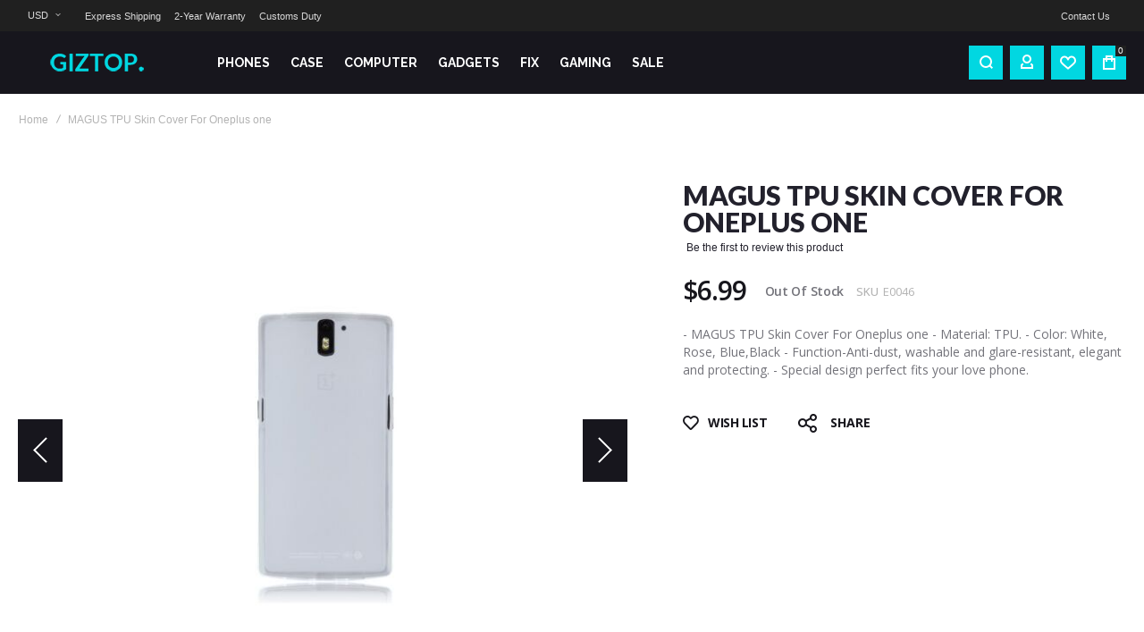

--- FILE ---
content_type: text/html; charset=UTF-8
request_url: https://www.giztop.com/magus-tpu-skin-cover-for-oneplus-one.html
body_size: 19718
content:
<!doctype html>
<html lang="en">
    <head prefix="og: http://ogp.me/ns# fb: http://ogp.me/ns/fb# product: http://ogp.me/ns/product#">
        
        <meta charset="utf-8"/>
<meta name="title" content="MAGUS TPU Skin Cover For Oneplus one"/>
<meta name="description" content="MAGUS TPU Skin Cover For Oneplus one, which features a hard plastic shell to protect your device. The front cover folds back to allow easy access to phone&#039;s screen."/>
<meta name="keywords" content="MAGUS TPU Skin Cover For Oneplus one,  Protective Case,  Easy Cover with stand"/>
<meta name="robots" content="INDEX,FOLLOW"/>
<meta name="viewport" content="width=device-width, initial-scale=1"/>
<meta name="format-detection" content="telephone=no"/>
<title>MAGUS TPU Skin Cover For Oneplus one</title>
<link  rel="stylesheet" type="text/css"  media="all" href="https://www.giztop.com/static/version1745259694/_cache/merged/b5d4c54e97f8a22bba3f5e47e881d6ee.min.css" />
<link  rel="stylesheet" type="text/css"  media="screen and (min-width: 768px)" href="https://www.giztop.com/static/version1745259694/frontend/Olegnax/athlete2/en_US/css/styles-l.min.css" />
<link  rel="stylesheet" type="text/css"  media="print" href="https://www.giztop.com/static/version1745259694/frontend/Olegnax/athlete2/en_US/css/print.min.css" />
<link  rel="icon" type="image/x-icon" href="https://www.giztop.com/static/version1745259694/frontend/Olegnax/athlete2/en_US/Magento_Theme/favicon.ico" />
<link  rel="shortcut icon" type="image/x-icon" href="https://www.giztop.com/static/version1745259694/frontend/Olegnax/athlete2/en_US/Magento_Theme/favicon.ico" />

        	<link rel="stylesheet" type="text/css" media="all" href="//fonts.googleapis.com/css?family=Open+Sans%3A300%2C300italic%2C500%2C500italic%2C600%2C600italic%2C700%2C700italic%2C800%2Cregular%7CRaleway%3A300%2C300italic%2C500%2C500italic%2C600%2C600italic%2C700%2C700italic%2C800%2Cregular%7CLato%3A100%2C100italic%2C200%2C200italic%2C300%2C300italic%2C500%2C500italic%2C600%2C600italic%2C700%2C700italic%2C800%2C800italic%2C900%2C900italic%2Citalic%2Cregular%7CRoboto%3Aregular&display=fallback"/>
	<link rel="stylesheet" type="text/css" media="all"
		  href="https://www.giztop.com/media/athlete2/dymanic/settings_default.css"/>
        

    <!-- Google tag (gtag.js) -->  
<meta property="og:type" content="product" />
<meta property="og:title"
      content="MAGUS TPU Skin Cover For Oneplus one" />
<meta property="og:image"
      content="https://www.giztop.com/media/catalog/product/cache/1164a4229eac0fb51d00c56f5af92b77/e/0/e0046.jpg" />
<meta property="og:description"
      content="- MAGUS TPU Skin Cover For Oneplus one
- Material: TPU.
- Color:  White, Rose, Blue,Black
- Function-Anti-dust, washable and glare-resistant, elegant and protecting.
- Special design perfect fits your love phone." />
<meta property="og:url" content="https://www.giztop.com/magus-tpu-skin-cover-for-oneplus-one.html" />
    <meta property="product:price:amount" content="6.99"/>
    <meta property="product:price:currency"
      content="USD"/>
    </head>
    <body data-container="body"
          data-mage-init='{"loaderAjax": {}, "loader": { "icon": "https://www.giztop.com/static/version1745259694/frontend/Olegnax/athlete2/en_US/images/loader-2.gif"}}'
        class="menu--align-left menu--style-long-top minicart--style-modern mobile-header--layout-1 footer--layout-2 header--layout-2 contacts-fullwidth minicart-btn--minimal sticky-simple inputs-style--underlined quickview-mobile--hide catalog-product-view product-magus-tpu-skin-cover-for-oneplus-one page-layout-1column" itemtype="http://schema.org/Product" itemscope="itemscope">
        <!-- Google Tag Manager (noscript) -->
<noscript><iframe src="https://www.googletagmanager.com/ns.html?id=G-MYVQQ2GZG3"
height="0" width="0" style="display:none;visibility:hidden"></iframe></noscript>
<!-- End Google Tag Manager (noscript) -->


    <noscript>
        <div class="message global noscript">
            <div class="content">
                <p>
                    <strong>JavaScript seems to be disabled in your browser.</strong>
                    <span>For the best experience on our site, be sure to turn on Javascript in your browser.</span>
                </p>
            </div>
        </div>
    </noscript>




<div class="page-wrapper"><div class="page-header header--layout-2&#x20;header__menu--position-1" data-role="OXsticky" data-mage-init='{"OXsticky":{}}'>
	<div class="sticky-wrapper">
	<div class="container">
		<div class="row">
				<div class="col header__content-wrapper">
											<div class="top-bar flex-row">
							<div class="flex-left">
							<div class="switcher currency switcher-currency switcher-hover ox-move-item ox-move-item-store.settings" id="switcher-currency">
    <strong class="label switcher-label"><span>Currency</span></strong>
    <div class="actions dropdown options switcher-options">
        <div class="action toggle switcher-trigger"
             id="switcher-currency-trigger"
             data-mage-init='{"dropdown":{}}'
             data-toggle="dropdown"
             data-trigger-keypress-button="true">
            <strong class="language-USD">
                <span>USD</span>
            </strong>
        </div>
        <ul class="dropdown switcher-dropdown" data-target="dropdown">
                                                <li class="currency-AUD switcher-option">
                        <a href="#" data-post='{"action":"https:\/\/www.giztop.com\/directory\/currency\/switch\/","data":{"currency":"AUD","uenc":"aHR0cHM6Ly93d3cuZ2l6dG9wLmNvbS9tYWd1cy10cHUtc2tpbi1jb3Zlci1mb3Itb25lcGx1cy1vbmUuaHRtbA,,"}}'>AUD - Australian Dollar</a>
                    </li>
                                                                <li class="currency-GBP switcher-option">
                        <a href="#" data-post='{"action":"https:\/\/www.giztop.com\/directory\/currency\/switch\/","data":{"currency":"GBP","uenc":"aHR0cHM6Ly93d3cuZ2l6dG9wLmNvbS9tYWd1cy10cHUtc2tpbi1jb3Zlci1mb3Itb25lcGx1cy1vbmUuaHRtbA,,"}}'>GBP - British Pound</a>
                    </li>
                                                                <li class="currency-CAD switcher-option">
                        <a href="#" data-post='{"action":"https:\/\/www.giztop.com\/directory\/currency\/switch\/","data":{"currency":"CAD","uenc":"aHR0cHM6Ly93d3cuZ2l6dG9wLmNvbS9tYWd1cy10cHUtc2tpbi1jb3Zlci1mb3Itb25lcGx1cy1vbmUuaHRtbA,,"}}'>CAD - Canadian Dollar</a>
                    </li>
                                                                <li class="currency-EUR switcher-option">
                        <a href="#" data-post='{"action":"https:\/\/www.giztop.com\/directory\/currency\/switch\/","data":{"currency":"EUR","uenc":"aHR0cHM6Ly93d3cuZ2l6dG9wLmNvbS9tYWd1cy10cHUtc2tpbi1jb3Zlci1mb3Itb25lcGx1cy1vbmUuaHRtbA,,"}}'>EUR - Euro</a>
                    </li>
                                                                <li class="currency-HKD switcher-option">
                        <a href="#" data-post='{"action":"https:\/\/www.giztop.com\/directory\/currency\/switch\/","data":{"currency":"HKD","uenc":"aHR0cHM6Ly93d3cuZ2l6dG9wLmNvbS9tYWd1cy10cHUtc2tpbi1jb3Zlci1mb3Itb25lcGx1cy1vbmUuaHRtbA,,"}}'>HKD - Hong Kong Dollar</a>
                    </li>
                                                                <li class="currency-INR switcher-option">
                        <a href="#" data-post='{"action":"https:\/\/www.giztop.com\/directory\/currency\/switch\/","data":{"currency":"INR","uenc":"aHR0cHM6Ly93d3cuZ2l6dG9wLmNvbS9tYWd1cy10cHUtc2tpbi1jb3Zlci1mb3Itb25lcGx1cy1vbmUuaHRtbA,,"}}'>INR - Indian Rupee</a>
                    </li>
                                                                <li class="currency-ILS switcher-option">
                        <a href="#" data-post='{"action":"https:\/\/www.giztop.com\/directory\/currency\/switch\/","data":{"currency":"ILS","uenc":"aHR0cHM6Ly93d3cuZ2l6dG9wLmNvbS9tYWd1cy10cHUtc2tpbi1jb3Zlci1mb3Itb25lcGx1cy1vbmUuaHRtbA,,"}}'>ILS - Israeli New Shekel</a>
                    </li>
                                                                <li class="currency-JPY switcher-option">
                        <a href="#" data-post='{"action":"https:\/\/www.giztop.com\/directory\/currency\/switch\/","data":{"currency":"JPY","uenc":"aHR0cHM6Ly93d3cuZ2l6dG9wLmNvbS9tYWd1cy10cHUtc2tpbi1jb3Zlci1mb3Itb25lcGx1cy1vbmUuaHRtbA,,"}}'>JPY - Japanese Yen</a>
                    </li>
                                                                <li class="currency-MYR switcher-option">
                        <a href="#" data-post='{"action":"https:\/\/www.giztop.com\/directory\/currency\/switch\/","data":{"currency":"MYR","uenc":"aHR0cHM6Ly93d3cuZ2l6dG9wLmNvbS9tYWd1cy10cHUtc2tpbi1jb3Zlci1mb3Itb25lcGx1cy1vbmUuaHRtbA,,"}}'>MYR - Malaysian Ringgit</a>
                    </li>
                                                                <li class="currency-MXN switcher-option">
                        <a href="#" data-post='{"action":"https:\/\/www.giztop.com\/directory\/currency\/switch\/","data":{"currency":"MXN","uenc":"aHR0cHM6Ly93d3cuZ2l6dG9wLmNvbS9tYWd1cy10cHUtc2tpbi1jb3Zlci1mb3Itb25lcGx1cy1vbmUuaHRtbA,,"}}'>MXN - Mexican Peso</a>
                    </li>
                                                                <li class="currency-TWD switcher-option">
                        <a href="#" data-post='{"action":"https:\/\/www.giztop.com\/directory\/currency\/switch\/","data":{"currency":"TWD","uenc":"aHR0cHM6Ly93d3cuZ2l6dG9wLmNvbS9tYWd1cy10cHUtc2tpbi1jb3Zlci1mb3Itb25lcGx1cy1vbmUuaHRtbA,,"}}'>TWD - New Taiwan Dollar</a>
                    </li>
                                                                <li class="currency-NZD switcher-option">
                        <a href="#" data-post='{"action":"https:\/\/www.giztop.com\/directory\/currency\/switch\/","data":{"currency":"NZD","uenc":"aHR0cHM6Ly93d3cuZ2l6dG9wLmNvbS9tYWd1cy10cHUtc2tpbi1jb3Zlci1mb3Itb25lcGx1cy1vbmUuaHRtbA,,"}}'>NZD - New Zealand Dollar</a>
                    </li>
                                                                <li class="currency-PHP switcher-option">
                        <a href="#" data-post='{"action":"https:\/\/www.giztop.com\/directory\/currency\/switch\/","data":{"currency":"PHP","uenc":"aHR0cHM6Ly93d3cuZ2l6dG9wLmNvbS9tYWd1cy10cHUtc2tpbi1jb3Zlci1mb3Itb25lcGx1cy1vbmUuaHRtbA,,"}}'>PHP - Philippine Peso</a>
                    </li>
                                                                <li class="currency-QAR switcher-option">
                        <a href="#" data-post='{"action":"https:\/\/www.giztop.com\/directory\/currency\/switch\/","data":{"currency":"QAR","uenc":"aHR0cHM6Ly93d3cuZ2l6dG9wLmNvbS9tYWd1cy10cHUtc2tpbi1jb3Zlci1mb3Itb25lcGx1cy1vbmUuaHRtbA,,"}}'>QAR - Qatari Riyal</a>
                    </li>
                                                                <li class="currency-SAR switcher-option">
                        <a href="#" data-post='{"action":"https:\/\/www.giztop.com\/directory\/currency\/switch\/","data":{"currency":"SAR","uenc":"aHR0cHM6Ly93d3cuZ2l6dG9wLmNvbS9tYWd1cy10cHUtc2tpbi1jb3Zlci1mb3Itb25lcGx1cy1vbmUuaHRtbA,,"}}'>SAR - Saudi Riyal</a>
                    </li>
                                                                <li class="currency-SGD switcher-option">
                        <a href="#" data-post='{"action":"https:\/\/www.giztop.com\/directory\/currency\/switch\/","data":{"currency":"SGD","uenc":"aHR0cHM6Ly93d3cuZ2l6dG9wLmNvbS9tYWd1cy10cHUtc2tpbi1jb3Zlci1mb3Itb25lcGx1cy1vbmUuaHRtbA,,"}}'>SGD - Singapore Dollar</a>
                    </li>
                                                                <li class="currency-KRW switcher-option">
                        <a href="#" data-post='{"action":"https:\/\/www.giztop.com\/directory\/currency\/switch\/","data":{"currency":"KRW","uenc":"aHR0cHM6Ly93d3cuZ2l6dG9wLmNvbS9tYWd1cy10cHUtc2tpbi1jb3Zlci1mb3Itb25lcGx1cy1vbmUuaHRtbA,,"}}'>KRW - South Korean Won</a>
                    </li>
                                                                <li class="currency-CHF switcher-option">
                        <a href="#" data-post='{"action":"https:\/\/www.giztop.com\/directory\/currency\/switch\/","data":{"currency":"CHF","uenc":"aHR0cHM6Ly93d3cuZ2l6dG9wLmNvbS9tYWd1cy10cHUtc2tpbi1jb3Zlci1mb3Itb25lcGx1cy1vbmUuaHRtbA,,"}}'>CHF - Swiss Franc</a>
                    </li>
                                                                <li class="currency-THB switcher-option">
                        <a href="#" data-post='{"action":"https:\/\/www.giztop.com\/directory\/currency\/switch\/","data":{"currency":"THB","uenc":"aHR0cHM6Ly93d3cuZ2l6dG9wLmNvbS9tYWd1cy10cHUtc2tpbi1jb3Zlci1mb3Itb25lcGx1cy1vbmUuaHRtbA,,"}}'>THB - Thai Baht</a>
                    </li>
                                                                                            <li class="currency-AED switcher-option">
                        <a href="#" data-post='{"action":"https:\/\/www.giztop.com\/directory\/currency\/switch\/","data":{"currency":"AED","uenc":"aHR0cHM6Ly93d3cuZ2l6dG9wLmNvbS9tYWd1cy10cHUtc2tpbi1jb3Zlci1mb3Itb25lcGx1cy1vbmUuaHRtbA,,"}}'>AED - United Arab Emirates Dirham</a>
                    </li>
                                                                <li class="currency-VND switcher-option">
                        <a href="#" data-post='{"action":"https:\/\/www.giztop.com\/directory\/currency\/switch\/","data":{"currency":"VND","uenc":"aHR0cHM6Ly93d3cuZ2l6dG9wLmNvbS9tYWd1cy10cHUtc2tpbi1jb3Zlci1mb3Itb25lcGx1cy1vbmUuaHRtbA,,"}}'>VND - Vietnamese Dong</a>
                    </li>
                                    </ul>
    </div>
</div>
<!-- add by shuai --> 
							<div class="topline-block"><a href="https://www.giztop.com/giztop-shipping-2025">Express Shipping</a><a href="https://www.giztop.com/warranty">2-Year Warranty</a><a href="https://www.giztop.com/customs-duty">Customs Duty</a></div>							</div>
							<div class="flex-right flex-row" data-move-desktop="header.main.right" data-move-back="header.main.right">
								<div class="topline-block"><a href="https://www.giztop.com/contact-us">Contact Us</a></div>														
							</div>
						</div>
											<div class="header__content">
							<div class="logo__container">
										<a
			class="logo"
			href="https://www.giztop.com/"
			title=""
			aria-label="store logo">
				<img src="https://www.giztop.com/media/athlete2/default/logo_m2_127x24.png"
			 title=""
			 alt=""
			style="max-width: 190px;max-height:36px;"			width="190"			height="36"		/>
					</a>
							</div>
							<div class="flex-left" data-move-mobile="header.main.left">
								<div data-action="toggle-mobile-nav" class="action slide-out-menu--mobile"><div class="hamburger-menu-icon-small"><span></span><span></span><span></span></div><span>Giztop</span></div>
								<nav class="ox-megamenu ox-move-item ox-move-item-store.menu " data-action="navigation"
	 data-ox-mm-anim-type="fade" data-mage-init='{"OxMegaMenu":{
	 "header":".row",
	 "direction":"horizontal",
	 "mediaBreakpoint":"1025",
	 "positionHorizontal":"left"
	 }}'>
	<ul class="ox-megamenu-navigation">
		<li  class="level0  category-item first level-top parent ox-dropdown--simple" data-ox-mm-a-h="menu-left"><a href="https://www.giztop.com/phones.html"  class="level-top" ><span class="name">PHONES</span><i class="ox-menu-arrow hide-on-desktop"></i></a><div class="ox-megamenu__dropdown" data-ox-mm-w="default"><ul class="ox-megamenu-list"><li  class="level1  category-item first"><a href="https://www.giztop.com/phones/xiaomi.html" ><span class="name">Xiaomi</span></a></li><li  class="level1  category-item"><a href="https://www.giztop.com/phones/oneplus.html" ><span class="name">Oneplus</span></a></li><li  class="level1  category-item"><a href="https://www.giztop.com/phones/huawei.html" ><span class="name">Huawei</span></a></li><li  class="level1  category-item"><a href="https://www.giztop.com/phones/red-magic.html" ><span class="name">Red Magic</span></a></li><li  class="level1  category-item"><a href="https://www.giztop.com/phones/lenovo.html" ><span class="name">Motorola</span></a></li><li  class="level1  category-item"><a href="https://www.giztop.com/phones/oppo.html" ><span class="name">OPPO</span></a></li><li  class="level1  category-item"><a href="https://www.giztop.com/phones/vivo.html" ><span class="name">Vivo</span></a></li><li  class="level1  category-item"><a href="https://www.giztop.com/phones/realme.html" ><span class="name">Realme</span></a></li><li  class="level1  category-item last"><a href="https://www.giztop.com/phones/honor.html" ><span class="name">Honor</span></a></li></ul></div></li><li  class="level0  category-item level-top parent ox-dropdown--simple" data-ox-mm-a-h="menu-left"><a href="https://www.giztop.com/accessories.html"  class="level-top" ><span class="name">CASE</span><i class="ox-menu-arrow hide-on-desktop"></i></a><div class="ox-megamenu__dropdown" data-ox-mm-w="default"><ul class="ox-megamenu-list"><li  class="level1  category-item first"><a href="https://www.giztop.com/accessories/xiaomi.html" ><span class="name">Xiaomi</span></a></li><li  class="level1  category-item"><a href="https://www.giztop.com/accessories/oneplus.html" ><span class="name">Oneplus</span></a></li><li  class="level1  category-item"><a href="https://www.giztop.com/accessories/zte.html" ><span class="name">Red Magic</span></a></li><li  class="level1  category-item"><a href="https://www.giztop.com/accessories/lenovo.html" ><span class="name">Lenovo</span></a></li><li  class="level1  category-item parent"><a href="https://www.giztop.com/accessories/iphone.html" ><span class="name">iPhone </span><i class="ox-menu-arrow"></i></a><ul class="ox-submenu level1 submenu"><li  class="level2  category-item first"><a href="https://www.giztop.com/accessories/iphone/iphone-xs.html" ><span class="name">iPhone Xs</span></a></li><li  class="level2  category-item"><a href="https://www.giztop.com/accessories/iphone/iphone-xs-max.html" ><span class="name">iPhone XS Max</span></a></li><li  class="level2  category-item"><a href="https://www.giztop.com/accessories/iphone/iphone-xr.html" ><span class="name">iPhone XR</span></a></li><li  class="level2  category-item"><a href="https://www.giztop.com/accessories/iphone/iphone-11-pro.html" ><span class="name">iPhone 11 Pro</span></a></li><li  class="level2  category-item"><a href="https://www.giztop.com/accessories/iphone/iphone-11-pro-max.html" ><span class="name">iPhone 11 Pro Max</span></a></li><li  class="level2  category-item"><a href="https://www.giztop.com/accessories/iphone/iphone-11.html" ><span class="name">iPhone 11</span></a></li><li  class="level2  category-item"><a href="https://www.giztop.com/accessories/iphone/iphone-12.html" ><span class="name">iPhone 12</span></a></li><li  class="level2  category-item"><a href="https://www.giztop.com/accessories/iphone/iphone-12-pro.html" ><span class="name">iPhone 12 Pro</span></a></li><li  class="level2  category-item last"><a href="https://www.giztop.com/accessories/iphone/iphone-12-pro-max.html" ><span class="name">iPhone 12 Pro Max</span></a></li></ul></li><li  class="level1  category-item"><a href="https://www.giztop.com/accessories/google.html" ><span class="name">Google</span></a></li><li  class="level1  category-item"><a href="https://www.giztop.com/accessories/realme-case.html" ><span class="name">Realme</span></a></li><li  class="level1  category-item"><a href="https://www.giztop.com/accessories/oppo.html" ><span class="name">OPPO</span></a></li><li  class="level1  category-item last"><a href="https://www.giztop.com/accessories/vivo.html" ><span class="name">vivo</span></a></li></ul></div></li><li  class="level0  category-item level-top parent ox-dropdown--simple" data-ox-mm-a-h="menu-left"><a href="https://www.giztop.com/tablet.html"  class="level-top" ><span class="name">COMPUTER</span><i class="ox-menu-arrow hide-on-desktop"></i></a><div class="ox-megamenu__dropdown" data-ox-mm-w="default"><ul class="ox-megamenu-list"><li  class="level1  category-item first"><a href="https://www.giztop.com/tablet/xiaomi.html" ><span class="name">Xiaomi</span></a></li><li  class="level1  category-item"><a href="https://www.giztop.com/tablet/huawei.html" ><span class="name">Huawei</span></a></li><li  class="level1  category-item"><a href="https://www.giztop.com/tablet/lenovo.html" ><span class="name">Lenovo</span></a></li><li  class="level1  category-item"><a href="https://www.giztop.com/tablet/realme.html" ><span class="name">Realme</span></a></li><li  class="level1  category-item"><a href="https://www.giztop.com/tablet/oneplus.html" ><span class="name">Oneplus</span></a></li><li  class="level1  category-item"><a href="https://www.giztop.com/tablet/vivo.html" ><span class="name">vivo</span></a></li><li  class="level1  category-item last"><a href="https://www.giztop.com/tablet/oppo.html" ><span class="name">OPPO</span></a></li></ul></div></li><li  class="level0  category-item level-top parent ox-dropdown--simple" data-ox-mm-a-h="menu-left"><a href="https://www.giztop.com/gadgets.html"  class="level-top" ><span class="name">GADGETS</span><i class="ox-menu-arrow hide-on-desktop"></i></a><div class="ox-megamenu__dropdown" data-ox-mm-w="default"><ul class="ox-megamenu-list"><li  class="level1  category-item first"><a href="https://www.giztop.com/gadgets/sport-band.html" ><span class="name">Fitness Band</span></a></li><li  class="level1  category-item"><a href="https://www.giztop.com/gadgets/backpack.html" ><span class="name">Backpack</span></a></li><li  class="level1  category-item"><a href="https://www.giztop.com/gadgets/qi.html" ><span class="name">Wireless Charger</span></a></li><li  class="level1  category-item"><a href="https://www.giztop.com/gadgets/vacuum-cleaner.html" ><span class="name">Vacuum Cleaner</span></a></li><li  class="level1  category-item"><a href="https://www.giztop.com/gadgets/earphones-headphones-headset.html" ><span class="name">Earphones / Headset</span></a></li><li  class="level1  category-item"><a href="https://www.giztop.com/gadgets/watch.html" ><span class="name">Smart Watch</span></a></li><li  class="level1  category-item"><a href="https://www.giztop.com/gadgets/home.html" ><span class="name">Smart Home</span></a></li><li  class="level1  category-item last"><a href="https://www.giztop.com/gadgets/wireless-earphones.html" ><span class="name">Wireless Earbuds</span></a></li></ul></div></li><li  class="level0  category-item level-top parent ox-dropdown--simple" data-ox-mm-a-h="menu-left"><a href="https://www.giztop.com/fix.html"  class="level-top" ><span class="name">FIX</span><i class="ox-menu-arrow hide-on-desktop"></i></a><div class="ox-megamenu__dropdown" data-ox-mm-w="default"><ul class="ox-megamenu-list"><li  class="level1  category-item first"><a href="https://www.giztop.com/fix/tools.html" ><span class="name">Fix Tools</span></a></li><li  class="level1  category-item"><a href="https://www.giztop.com/fix/screen-parts.html" ><span class="name">Screen Parts</span></a></li><li  class="level1  category-item"><a href="https://www.giztop.com/fix/case.html" ><span class="name">Case Components</span></a></li><li  class="level1  category-item"><a href="https://www.giztop.com/fix/components.html" ><span class="name">Sensor Components</span></a></li><li  class="level1  category-item"><a href="https://www.giztop.com/fix/middle-frame.html" ><span class="name">Middle Frame</span></a></li><li  class="level1  category-item last"><a href="https://www.giztop.com/fix/buttons.html" ><span class="name">Buttons</span></a></li></ul></div></li><li  class="level0  category-item level-top parent ox-dropdown--simple" data-ox-mm-a-h="menu-left"><a href="https://www.giztop.com/game.html"  class="level-top" ><span class="name">Gaming</span><i class="ox-menu-arrow hide-on-desktop"></i></a><div class="ox-megamenu__dropdown" data-ox-mm-w="default"><ul class="ox-megamenu-list"><li  class="level1  category-item first"><a href="https://www.giztop.com/game/phones.html" ><span class="name">Gaming Phones</span></a></li><li  class="level1  category-item"><a href="https://www.giztop.com/game/controllers.html" ><span class="name">Controllers</span></a></li><li  class="level1  category-item last"><a href="https://www.giztop.com/game/keyboards.html" ><span class="name">Keyboards</span></a></li></ul></div></li><li  class="level0  category-item level-top parent ox-dropdown--simple" data-ox-mm-a-h="menu-left"><a href="https://www.giztop.com/clearance.html"  class="level-top" ><span class="name">SALE</span><i class="ox-menu-arrow hide-on-desktop"></i></a><div class="ox-megamenu__dropdown" data-ox-mm-w="default"><ul class="ox-megamenu-list"><li  class="level1  category-item first"><a href="https://www.giztop.com/clearance/new.html" ><span class="name">New</span></a></li><li  class="level1  category-item last"><a href="https://www.giztop.com/clearance/used.html" ><span class="name">Used</span></a></li></ul></div></li>	</ul>
</nav>															</div>
							<div class="flex-right flex-row" data-move-mobile="header.main.right">								
								<div class="block block-search header__item header__item-search block-search--type-slideout">
	<div class="block block-content" data-role="OXmodal"
			data-mage-init='{"OXmodal":{
				 "triggerTarget":".action-search-slideout",
				 "closeButtonTrigger": ".ox-overlay-close-btn",
				 "overlayClass":"ox-slideout-shadow",
				 "timeout": "1000",
				 "closeOnEscape": true,
				 "closeOnMouseLeave": false,
				 "hoverOpen": false,
				 "type": "slideout",
				 "positionSlideout":"top",
				 "htmlClass":"ox-fixed"
				 }}'>
		<div class="header__search-wrapper">
			<div class="ox-overlay-close-btn"><span></span></div>
						<form class="form minisearch" id="search_mini_form" action="https://www.giztop.com/catalogsearch/result/" method="get">

				<div class="field search">
					<div class="control">
						<div class="flashing-cursor"></div>
						<input id="search"
							   data-mage-init='{"quickSearch":{
							   "formSelector":"#search_mini_form",
							   "url":"https://www.giztop.com/search/ajax/suggest/",
							   "destinationSelector":"#search_autocomplete"}
							   }'
							   type="text"
							   name="q"
							   value=""
							   placeholder="Search"
							   class="input-text js-input-focus"
							   maxlength="128"
							   role="combobox"
							   aria-haspopup="false"
							   aria-autocomplete="both"
							   autocomplete="off"
							   aria-expanded="false"/>
						<div id="search_autocomplete" class="search-autocomplete"></div>
						<div class="label animated-text--masked" for="search" data-role="minisearch-label">
							<div class="wrap">
								<span class="inner">Search</span>
							</div>
						</div>
						<div class="nested">
    <a class="action advanced" href="https://www.giztop.com/catalogsearch/advanced/" data-action="advanced-search">
        Advanced Search    </a>
</div>
					</div>
				</div>
				<div class="actions">
					<button type="submit"
							title="Go"
							class="action search"
							aria-label="Search"
					>
						<span class="search-icon-wrapper"><svg data-name="search-icon-small 1" xmlns="http://www.w3.org/2000/svg" viewBox="0 0 15 15"><rect x="11.73223" y="10.52513" width="2" height="4.41421" transform="translate(-5.27386 12.73223) rotate(-45)"></rect><path d="M7,0a7,7,0,1,0,7,7A7,7,0,0,0,7,0ZM7,12a5,5,0,1,1,5-5A5,5,0,0,1,7,12Z"></path></svg></span>						<span>Go</span>
					</button>
				</div>
			</form>
		</div>

	</div>
		<a class="button action-search-slideout"><span class="search-icon-wrapper"><svg data-name="search-icon-small 1" xmlns="http://www.w3.org/2000/svg" viewBox="0 0 15 15"><rect x="11.73223" y="10.52513" width="2" height="4.41421" transform="translate(-5.27386 12.73223) rotate(-45)"></rect><path d="M7,0a7,7,0,1,0,7,7A7,7,0,0,0,7,0ZM7,12a5,5,0,1,1,5-5A5,5,0,0,1,7,12Z"></path></svg></span></a>
</div>
								<div class="header__item header__item-account" data-move-desktop="header.myaccount">
	<a class="button js-item-myaccount-action" href="https://www.giztop.com/customer/account/">
			<i class="athlete2-icon-login"></i>	</a>
			<div class="header__item-dropdown-content block-account"
			 data-role="OXmodal"
			 data-mage-init='{"OXmodal":{
				"triggerTarget":".js-item-myaccount-action",
				"overlayClass":"ox-slideout-shadow",
				"timeout": "200",
				"defaultModalClass":"ox-links-drop",
				"closeOnEscape": true,
				"closeButtonTrigger": "#btn-myaccount-close",
				"closeOnMouseLeave": true,
				"hoverOpen": true,
				"type": "",
				"htmlClass":"ox-fixed"
			}}'>
		<button type="button" id="btn-myaccount-close" class="ox-overlay-close-btn" data-action="close"><span></span></button>
		<div class="block-content ox-move-item ox-move-item-store.links">			
			<ul class="header__toplinks header links  ox-move-item ox-move-item-store.links" data-bind="scope: 'customer'">
	<li class="greet welcome" data-bind="scope: 'customer'">
		<!-- ko if: customer().fullname  -->
		<span class="logged-in"
			  data-bind="text: new String('Welcome, %1!').replace('%1', customer().fullname)">
		</span>
		<!-- /ko -->
	</li>
	<li><a href="https://www.giztop.com/customer/account/">My Account</a></li>
	<li class="orders-link"><a href="https://www.giztop.com/sales/order/history/">My Orders</a></li>				
			<li class=&quot; hide-on-tablet hide-on-mobile hide-on-desktop&quot;><a href="https://www.giztop.com/wishlist/"
			   data-bind="scope: 'wishlist'">My Wishlist <!-- ko if: wishlist().counter --><span
						data-bind="text: wishlist().counter.replace(/[^0-9]*/igm, '')"></span><!-- /ko --></a></li>
				<li ><a href="https://www.giztop.com/catalog/product_compare/index/uenc/aHR0cHM6Ly93d3cuZ2l6dG9wLmNvbS9tYWd1cy10cHUtc2tpbi1jb3Zlci1mb3Itb25lcGx1cy1vbmUuaHRtbA%2C%2C/"
			   data-bind="scope: 'compareProducts'">Compare				<!-- ko if: compareProducts().count --><span
						data-bind="text: compareProducts().countCaption.replace(/[^0-9]*/igm, '')"></span><!-- /ko -->
			</a></li>
		<li class="checkout-link"><a href="https://www.giztop.com/checkout/">Checkout</a></li>
	<li><span class="delimiter"></span></li>
	<!-- ko if: customer().fullname  -->
	<li><a href="https://www.giztop.com/customer/account/logout/">Log Out</a></li>
	<!-- /ko -->
	<!-- ko ifnot: customer().fullname  -->
	<li><a href="https://www.giztop.com/customer/account/create/"
						   style="display:inline-block">Create an account</a></li>
	<li><a href="https://www.giztop.com/customer/account/login/" class="button primary"
		   style="display:inline-block">Log In</a></li>				
	<!-- /ko -->
</ul>


		</div>
	</div>
	
</div>
<div class=" header__item header__item-wishlist">
    <a class="button js-item-wishlist-action" data-bind="scope: 'wishlist'">
		<i class="athlete2-icon-heart2"></i>
		<!-- ko if: wishlist().counter -->
        <span class="header__item-badge" data-bind="text: wishlist().counter.replace(/[^0-9]*/igm, '')"></span>
		<!-- /ko -->
    </a>
	<div class="header__item-dropdown-content"
			 data-role="OXmodal"
             data-mage-init='{"OXmodalWishlist":{
                "triggerTarget":".js-item-wishlist-action",
				"overlayClass":"ox-slideout-shadow",
                "timeout": "500",
                "closeOnEscape": true,
				"closeButtonTrigger":"#btn-wishllist-close",
                "closeOnMouseLeave": false,
				"hoverOpen": false,
				"type": "slideout",
				"positionSlideout": "right",
				"htmlClass":"ox-fixed"
			}}'>
		<div class="block block-wishlist" data-bind="scope: 'wishlist'">
			<div class="block-content">
				<!-- ko if: wishlist().counter -->
				<div class="items-total">
					<span data-bind="text: wishlist().counter" class="amount"></span>
					<span class="label">
						in Wish list					</span>
					<button type="button" id="btn-wishllist-close" class="ox-overlay-close-btn" data-action="close"><span></span></button>
				</div>
				<ol class="product-items no-display" id="wishlist-sidebar" data-bind="foreach: wishlist().items, css: {'no-display': null}">
					<li class="product-item">
						<div class="product-item-info">
							<a class="product-item-photo" data-bind="attr: { href: product_url, title: product_name }">
								<!-- ko template: {name: $data.image.template, data: $data.image} --><!-- /ko -->
							</a>
							<div class="product-item-details">
								<strong class="product-item-name">
									<a data-bind="attr: { href: product_url }" class="product-item-link">
										<span data-bind="text: product_name"></span>
									</a>
								</strong>
								<div data-bind="html: product_price"></div>
								<div class="product actions">
                                    <!-- ko if: product_is_saleable_and_visible -->
                                    <div class="actions-primary">
                                        <!-- ko if: product_has_required_options -->
                                        <a href="#" data-bind="attr: {'data-post': add_to_cart_params}" class="action tocart primary"><span>Add to Cart</span></a>
                                        <!-- /ko -->
                                        <!-- ko ifnot: product_has_required_options -->
                                            <button type="button" class="action tocart primary" data-bind="attr: {'data-post': add_to_cart_params}"><span>Add to Cart</span></button>
                                        <!-- /ko -->
                                    </div>
                                    <!-- /ko -->
									<div class="secondary">
										<a href="#"  data-bind="attr: {'data-post': delete_item_params}"
										   title="Remove&#x20;This&#x20;Item"
										   class="btn-remove action delete">
											<span>Remove This Item</span>
										</a>
									</div>
								</div>
							</div>
						</div>
					</li>
				</ol>
				<div class="dropdown-bottom-wrapper">
					<div class="subtotal">
						<span class="label">
							Total Products						</span>
						<div class="amount" data-bind="text: wishlist().counter.replace(/[^0-9]*/igm, '')"></div>
					</div>
					<div class="dropdown-bottom-actions">
						<a class="action secondary details"
						   href="https://www.giztop.com/wishlist/"
						   title="View&#x20;my&#x20;Wishlist"><span>View my Wishlist</span></a>
					</div>
				</div>
				<!-- /ko -->
				<!-- ko ifnot: wishlist().counter -->
				<div class="empty-wishlist-wrapper">
					<div class="athlete2-icon-heart empty-wishlist-icon"></div>
					<div class="subtitle empty">You have no items in your wish list.</div>
					<button type="button" id="btn-wishllist-close" class="button continue primary" data-action="close"><span>Continue Shopping</span></button>
				</div>
				<!-- /ko -->
			</div>
		</div>
		

	</div>
</div>


<div data-block="minicart" class="minicart-wrapper ">
    <a class="action showcart" href="https://www.giztop.com/checkout/cart/"
       data-bind="scope: 'minicart_content'">
		<svg xmlns="http://www.w3.org/2000/svg" class="minicart-icon-1" width="14" height="16" viewBox="0 0 14 16">
  <path d="M11,3V0H3V3H0V16H14V3H11ZM5,2H9V3H5V2Zm7,12H2V5H3V7H5V5H9V7h2V5h1v9Z"></path>
</svg>        <span class="text"></span>
        <span class="counter qty">
            <span class="counter-number"><!-- ko text: getCartParam('summary_count') -->0<!-- /ko --></span>
        </span>
    </a>
            <div class="block block-minicart empty"
			 data-role="OXmodalMinicart"
             data-mage-init='{"OXmodalMinicart":{
                "triggerTarget":".showcart",
				"overlayClass":"ox-slideout-shadow",
                "timeout": "500",
				"closeButtonTrigger":"#btn-minicart-close",
                "closeOnEscape": true,
                "closeOnMouseLeave": false,
				"hoverOpen": false,
				"type": "slideout",
				"positionSlideout": "right",
				"htmlClass":"ox-fixed"
			}}'>			
            <div id="minicart-content-wrapper" data-bind="scope: 'minicart_content'">
				<div class="message success"><span class="text">Product added to cart</span></div>
									<div class="athlete_cart_promotion-content">Place your promotion here
			</div>
				                <!-- ko template: getTemplate() --><!-- /ko -->
            </div>
                    </div>
        
    
</div>


							</div>
						</div>
				</div>
		</div>
	</div>
	</div>
</div>
<div class="breadcrumbs"></div>


    <div class="ox-sections no-display ox-nav-sections" data-mage-init='{"mobileMenu":{}}'>
                <div class="ox-section-items ox-nav-sections-items" data-mage-init='{"tabs":{"openedState":"active"}}'>
                                            <div class="ox-section-item-title ox-nav-sections-item-title" data-role="collapsible">
                    <a class="ox-nav-sections-item-switch" data-toggle="switch" href="#store.menu">Menu</a>
                </div>
                <div class="ox-section-item-content ox-nav-sections-item-content" id="store.menu" data-role="content" data-move-mobile="store.menu"></div>
                                            <div class="ox-section-item-title ox-nav-sections-item-title" data-role="collapsible">
                    <a class="ox-nav-sections-item-switch" data-toggle="switch" href="#store.links">Account</a>
                </div>
                <div class="ox-section-item-content ox-nav-sections-item-content" id="store.links" data-role="content" data-move-mobile="store.links"></div>
                                            <div class="ox-section-item-title ox-nav-sections-item-title" data-role="collapsible">
                    <a class="ox-nav-sections-item-switch" data-toggle="switch" href="#store.settings">Settings</a>
                </div>
                <div class="ox-section-item-content ox-nav-sections-item-content" id="store.settings" data-role="content" data-move-mobile="store.settings"></div>
                    </div>
    </div>
<main id="maincontent" class="page-main"><a id="contentarea" tabindex="-1"></a>
<div class="page messages"><div data-placeholder="messages"></div>
<div data-bind="scope: 'messages'">
	<!-- ko if: cookieMessages && cookieMessages.length > 0 -->
	<div role="alert" data-bind="foreach: { data: cookieMessages, as: 'message' },
		visible: updateHeight()" class="messages">
		<div data-bind="attr: {
            class: 'message-' + message.type + ' ' + message.type + ' message',
            'data-ui-id': 'message-' + message.type
        }">
			<div data-bind="html: message.text"></div>
		</div>
	</div>
	<!-- /ko -->
	<!-- ko if: messages().messages && messages().messages.length > 0 -->
	<div role="alert" data-bind="foreach: { data: messages().messages, as: 'message' },
		visible: updateHeight()" class="messages">
		<div data-bind="attr: {
            class: 'message-' + message.type + ' ' + message.type + ' message',
            'data-ui-id': 'message-' + message.type
        }">
			<div data-bind="html: message.text"></div>
		</div>
	</div>
	<!-- /ko -->
</div>

</div><div class="columns"><div class="column main"><div class="product-info-main"><div class="page-title-wrapper&#x20;product">
    <h1 class="page-title"
                >
        <span class="base" data-ui-id="page-title-wrapper" itemprop="name">MAGUS TPU Skin Cover For Oneplus one</span>    </h1>
    </div>
    <div class="product-reviews-summary empty">
        <div class="reviews-actions">
            <a class="action add" href="https://www.giztop.com/magus-tpu-skin-cover-for-oneplus-one.html#review-form">
                Be the first to review this product            </a>
        </div>
    </div>
<div class="product-info-price"><div class="price-box price-final_price" data-role="priceBox" data-product-id="460" data-price-box="product-id-460">
    

<span class="price-container price-final_price&#x20;tax&#x20;weee"
         itemprop="offers" itemscope itemtype="http://schema.org/Offer">
        <span  id="product-price-460"                data-price-amount="6.99"
        data-price-type="finalPrice"
        class="price-wrapper "
    ><span class="price">$6.99</span></span>
                <meta itemprop="price" content="6.99" />
        <meta itemprop="priceCurrency" content="USD" />
    </span>

</div><div class="product-info-stock-sku">
            <div class="stock unavailable" title="Availability">
            <span>Out of stock</span>
        </div>
    
<div class="product attribute sku">
            <strong class="type">SKU</strong>
        <div class="value" itemprop="sku">E0046</div>
</div>
</div></div>
<div class="product attribute overview">
        <div class="value" itemprop="description">- MAGUS TPU Skin Cover For Oneplus one
- Material: TPU.
- Color:  White, Rose, Blue,Black
- Function-Anti-dust, washable and glare-resistant, elegant and protecting.
- Special design perfect fits your love phone.</div>
</div>


<div class="product-add-form">
    <form data-product-sku="E0046"
          action="https://www.giztop.com/checkout/cart/add/uenc/aHR0cHM6Ly93d3cuZ2l6dG9wLmNvbS9tYWd1cy10cHUtc2tpbi1jb3Zlci1mb3Itb25lcGx1cy1vbmUuaHRtbA%2C%2C/product/460/" method="post"
          id="product_addtocart_form" enctype="multipart/form-data">
        <input type="hidden" name="product" value="460" />
        <input type="hidden" name="selected_configurable_option" value="" />
        <input type="hidden" name="related_product" id="related-products-field" value="" />
        <input type="hidden" name="item"  value="460" />
        <input name="form_key" type="hidden" value="hFapzEtI3XI2q68A" />                                    
                    </form>
</div>


<div class="product-social-links"><div class="product-addto-links" data-role="add-to-links">
        <a href="#"
       class="action towishlist athlete2-icon-heart "
       data-post='{"action":"https:\/\/www.giztop.com\/wishlist\/index\/add\/","data":{"product":460,"uenc":"aHR0cHM6Ly93d3cuZ2l6dG9wLmNvbS9tYWd1cy10cHUtc2tpbi1jb3Zlci1mb3Itb25lcGx1cy1vbmUuaHRtbA,,"}}'
       data-action="add-to-wishlist" data-tippy-content="Wish List"><span>Wish List</span></a>


</div>
<div class="product__social-share">
	<div class="social-share__action">
		<span class="icon"></span>
		<span class="label">Share</span>
	</div>
	<div class="social-share__content">
		<a target="_blank" class="ox-social-button" href="https://www.facebook.com/sharer/sharer.php?u=https%3A%2F%2Fwww.giztop.com%2Fmagus-tpu-skin-cover-for-oneplus-one.html"><i class="athlete2-icon-facebook"></i><span>Facebook</span></a>
		<a target="_blank" class="ox-social-button" href="https://twitter.com/intent/tweet?text=MAGUS+TPU+Skin+Cover+For+Oneplus+one&url=https%3A%2F%2Fwww.giztop.com%2Fmagus-tpu-skin-cover-for-oneplus-one.html"><i class="athlete2-icon-twitter"></i><span>Twitter</span></a>
		<a target="_blank" class="ox-social-button" href="https://pinterest.com/pin/create/button/?url=https%3A%2F%2Fwww.giztop.com%2Fmagus-tpu-skin-cover-for-oneplus-one.html&media=https%3A%2F%2Fwww.giztop.com%2Fmedia%2Fcatalog%2Fproduct%2Fcache%2Fb78ef572154dece6a7bea317f1777df6%2Fe%2F0%2Fe0046.jpg"><i class="athlete2-icon-pinterest"></i><span>Pinterest</span></a>
			</div>
</div>
</div></div><div class="product media"><a id="gallery-prev-area" tabindex="-1"></a>
<div class="action-skip-wrapper"><a class="action skip gallery-next-area"
   href="#gallery-next-area">
    <span>
        Skip to the end of the images gallery    </span>
</a>
</div><style>
	.fotorama-item .fotorama__nav--thumbs .fotorama__nav__frame {
		height: 90px
	}

	.fotorama-item .fotorama__thumb-border {
		height: 90px;
	}
	.product.media .fotorama__stage {max-height: 700px!important }
	@media only screen and (max-width: 767px) {
		.fotorama__nav__frame--thumb{display: none;}
		.fotorama__thumb-border{display: none;}
		.fotorama__arr--prev{display: none;}
	}
</style>
<div class="gallery-placeholder _block-content-loading" data-gallery-role="gallery-placeholder">
	<div class="fotorama-item" data-gallery-role="gallery">
		<div data-gallery-role="fotorama__focusable-start" tabindex="-1"></div>
		<div class="fotorama__wrap fotorama__wrap--css3 fotorama__wrap--slide fotorama__wrap--toggle-arrows">
			<div id="ox-zoom-cursor"><span></span></div>
			<div class="fotorama__stage" data-fotorama-stage="fotorama__stage" style="">
				<div class="fotorama__arr fotorama__arr--prev" tabindex="0" role="button" aria-label="Previous" data-gallery-role="arrow">
					<div class="fotorama__arr__arr"></div>
				</div>
				<div class="fotorama__stage__shaft" tabindex="0" data-gallery-role="stage-shaft" >
					<div class="fotorama__stage__frame fotorama__active fotorama_vertical_ratio fotorama__loaded fotorama__loaded--img" aria-hidden="false" data-active="true" style="left: 0px;" href="https://www.giztop.com/media/catalog/product/cache/97cc1143d2e20f2b0c8ea91aaa12053c/e/0/e0046.jpg">
						<img src="https://www.giztop.com/media/catalog/product/cache/97cc1143d2e20f2b0c8ea91aaa12053c/e/0/e0046.jpg" class="fotorama__img" aria-hidden="false">
					</div>
				</div>
				<div class="fotorama__arr fotorama__arr--next" tabindex="-1" role="button"
					 aria-label="Next" data-gallery-role="arrow">
					<div class="fotorama__arr__arr"></div>
				</div>
				<div class="fotorama__video-close"></div>
				<div class="fotorama__zoom-in" data-gallery-role="fotorama__zoom-in" aria-label="Zoom in" role="button" tabindex="0"></div>
				<div class="fotorama__zoom-out" data-gallery-role="fotorama__zoom-out" aria-label="Zoom out" role="button" tabindex="0"></div>
				<!-- <div class="fotorama__spinner"></div> -->
			</div>
			<div class="fotorama__nav-wrap" data-gallery-role="nav-wrap">
				<div class="fotorama__nav fotorama__nav--thumbs">
					<div class="fotorama__fullscreen-icon" data-gallery-role="fotorama__fullscreen-icon" tabindex="0" aria-label="Exit fullscreen" role="button"></div>
					<div class="fotorama__thumb__arr fotorama__thumb__arr--left fotorama__arr--disabled" role="button" aria-label="Previous" data-gallery-role="arrow" tabindex = "-1">
						<div class="fotorama__thumb--icon"></div>
					</div>
					<div class="fotorama__nav__shaft">
						<div class="fotorama__thumb-border" style="transition-duration: 0ms; transform: translate3d(0px, 0px, 0px); width: 1px; height: 90px;"></div>

					</div>
					<div class="fotorama__thumb__arr fotorama__thumb__arr--right fotorama__arr--disabled" role="button" aria-label="Next" data-gallery-role="arrow" tabindex = "-1">
						<div class="fotorama__thumb--icon"></div>
					</div>
				</div>
			</div>
		</div>
		<div data-gallery-role="fotorama__focusable-end" tabindex="-1"></div>
	</div>
	<div class="magnifier-preview" data-gallery-role="magnifier" id="preview"></div>
</div>





<div class="action-skip-wrapper"><a class="action skip gallery-prev-area"
   href="#gallery-prev-area">
    <span>
        Skip to the beginning of the images gallery    </span>
</a>
</div><a id="gallery-next-area" tabindex="-1"></a>
</div>	<div class="product info detailed">
				<div class="product data items" data-mage-init='{"tabs":{"openedState":"active"}}'>
											<div class="data item title"
					data-role="collapsible" id="tab-label-description">
					<a class="data switch"
					   tabindex="-1"
					   data-toggle="trigger"
					   href="#description"
					   id="tab-label-description-title">
						Details					</a>
				</div>
				<div class="data item content"
					 aria-labelledby="tab-label-description-title" id="description" data-role="content">
					
<div class="product attribute description">
        <div class="value" ><div>
<p><strong><span style="font-size: large;">MAGUS TPU Skin Cover For Oneplus one:</span></strong></p>
<p><span style="font-size: small;">Protect your&nbsp;Oneplus one: with&nbsp;Skin Cover Case from all sides, which features a hard plastic shell to protect your device. </span></p>
</div>
<ul>
<li><span style="font-size: small;">Material -&nbsp;imported TPU with high precision molding technology,0.6mm thickness show original design.</span></li>
<li><span style="font-size: small;">High flexibility, shockproof,scratch resistant, providing 360 degree protection.</span></li>
<li><span style="font-size: small;">Waterproof, fingerprint resistant.</span></li>
<li><span style="font-size: small;">Stylish and exquisite design in details.</span></li>
<li><span style="font-size: small;">Perfect fit your love phone, enclosed button prevents holes from dust to lengthen the buttons lifepan.</span></li>
</ul>
<p>&nbsp;</p>
<p>&nbsp;</p>
<p>&nbsp;</p></div>
</div>
				</div>
											<div class="data item title"
					data-role="collapsible" id="tab-label-additional">
					<a class="data switch"
					   tabindex="-1"
					   data-toggle="trigger"
					   href="#additional"
					   id="tab-label-additional-title">
						More Information					</a>
				</div>
				<div class="data item content"
					 aria-labelledby="tab-label-additional-title" id="additional" data-role="content">
					    <div class="additional-attributes-wrapper table-wrapper">
        <table class="data table additional-attributes" id="product-attribute-specs-table">
            <caption class="table-caption">More Information</caption>
            <tbody>
                            <tr>
                    <th class="col label" scope="row">Compatible</th>
                    <td class="col data" data-th="Compatible">OnePlus one</td>
                </tr>
                            <tr>
                    <th class="col label" scope="row">Category</th>
                    <td class="col data" data-th="Category">Cases/Cover</td>
                </tr>
                            <tr>
                    <th class="col label" scope="row">Material</th>
                    <td class="col data" data-th="Material">TPU</td>
                </tr>
                        </tbody>
        </table>
    </div>
				</div>
					</div>
	</div>
<input name="form_key" type="hidden" value="hFapzEtI3XI2q68A" /><div id="authenticationPopup" data-bind="scope:'authenticationPopup'" style="display: none;">
    
    <!-- ko template: getTemplate() --><!-- /ko -->
    
</div>










<div id="reviews" class="athlete-reviews-wrapper"><div id="product-review-container" data-role="product-review"></div>
<div class="block review-add">
    <div class="block-title"><strong>Write Your Own Review</strong></div>
<div class="block-content">
<form action="https://www.giztop.com/review/product/post/id/460/" class="review-form" method="post" id="review-form" data-role="product-review-form" data-bind="scope: 'review-form'">
    <input name="form_key" type="hidden" value="hFapzEtI3XI2q68A" />        <fieldset class="fieldset review-fieldset" data-hasrequired="&#x2A;&#x20;Required&#x20;Fields">
        <legend class="legend review-legend"><span>Write a Review</span><strong>MAGUS TPU Skin Cover For Oneplus one</strong></legend>
                <span id="input-message-box"></span>
        <fieldset class="field required review-field-ratings">
            <div class="control">
                <div class="nested" id="product-review-table">
                                            <div class="field choice review-field-rating">
                            <label class="label" id="Quality_rating_label"><span>Quality</span></label>
                            <div class="control review-control-vote">
                                                                                        <input
                                    type="radio"
                                    name="ratings[1]"
                                    id="Quality_1"
                                    value="1"
                                    class="radio"
                                    data-validate="{ 'rating-required':true}"
                                    aria-labelledby="Quality_rating_label Quality_1_label" />
                                <label
                                    class="rating-1"
                                    for="Quality_1"
                                    title="1&#x20;star"
                                    id="Quality_1_label">
                                    <span>1 star</span>
                                </label>
                                                                                        <input
                                    type="radio"
                                    name="ratings[1]"
                                    id="Quality_2"
                                    value="2"
                                    class="radio"
                                    data-validate="{ 'rating-required':true}"
                                    aria-labelledby="Quality_rating_label Quality_2_label" />
                                <label
                                    class="rating-2"
                                    for="Quality_2"
                                    title="2&#x20;stars"
                                    id="Quality_2_label">
                                    <span>2 stars</span>
                                </label>
                                                                                        <input
                                    type="radio"
                                    name="ratings[1]"
                                    id="Quality_3"
                                    value="3"
                                    class="radio"
                                    data-validate="{ 'rating-required':true}"
                                    aria-labelledby="Quality_rating_label Quality_3_label" />
                                <label
                                    class="rating-3"
                                    for="Quality_3"
                                    title="3&#x20;stars"
                                    id="Quality_3_label">
                                    <span>3 stars</span>
                                </label>
                                                                                        <input
                                    type="radio"
                                    name="ratings[1]"
                                    id="Quality_4"
                                    value="4"
                                    class="radio"
                                    data-validate="{ 'rating-required':true}"
                                    aria-labelledby="Quality_rating_label Quality_4_label" />
                                <label
                                    class="rating-4"
                                    for="Quality_4"
                                    title="4&#x20;stars"
                                    id="Quality_4_label">
                                    <span>4 stars</span>
                                </label>
                                                                                        <input
                                    type="radio"
                                    name="ratings[1]"
                                    id="Quality_5"
                                    value="5"
                                    class="radio"
                                    data-validate="{ 'rating-required':true}"
                                    aria-labelledby="Quality_rating_label Quality_5_label" />
                                <label
                                    class="rating-5"
                                    for="Quality_5"
                                    title="5&#x20;stars"
                                    id="Quality_5_label">
                                    <span>5 stars</span>
                                </label>
                                                                                    </div>
                        </div>
                                            <div class="field choice review-field-rating">
                            <label class="label" id="Value_rating_label"><span>Value</span></label>
                            <div class="control review-control-vote">
                                                                                        <input
                                    type="radio"
                                    name="ratings[2]"
                                    id="Value_1"
                                    value="6"
                                    class="radio"
                                    data-validate="{ 'rating-required':true}"
                                    aria-labelledby="Value_rating_label Value_1_label" />
                                <label
                                    class="rating-1"
                                    for="Value_1"
                                    title="1&#x20;star"
                                    id="Value_1_label">
                                    <span>1 star</span>
                                </label>
                                                                                        <input
                                    type="radio"
                                    name="ratings[2]"
                                    id="Value_2"
                                    value="7"
                                    class="radio"
                                    data-validate="{ 'rating-required':true}"
                                    aria-labelledby="Value_rating_label Value_2_label" />
                                <label
                                    class="rating-2"
                                    for="Value_2"
                                    title="2&#x20;stars"
                                    id="Value_2_label">
                                    <span>2 stars</span>
                                </label>
                                                                                        <input
                                    type="radio"
                                    name="ratings[2]"
                                    id="Value_3"
                                    value="8"
                                    class="radio"
                                    data-validate="{ 'rating-required':true}"
                                    aria-labelledby="Value_rating_label Value_3_label" />
                                <label
                                    class="rating-3"
                                    for="Value_3"
                                    title="3&#x20;stars"
                                    id="Value_3_label">
                                    <span>3 stars</span>
                                </label>
                                                                                        <input
                                    type="radio"
                                    name="ratings[2]"
                                    id="Value_4"
                                    value="9"
                                    class="radio"
                                    data-validate="{ 'rating-required':true}"
                                    aria-labelledby="Value_rating_label Value_4_label" />
                                <label
                                    class="rating-4"
                                    for="Value_4"
                                    title="4&#x20;stars"
                                    id="Value_4_label">
                                    <span>4 stars</span>
                                </label>
                                                                                        <input
                                    type="radio"
                                    name="ratings[2]"
                                    id="Value_5"
                                    value="10"
                                    class="radio"
                                    data-validate="{ 'rating-required':true}"
                                    aria-labelledby="Value_rating_label Value_5_label" />
                                <label
                                    class="rating-5"
                                    for="Value_5"
                                    title="5&#x20;stars"
                                    id="Value_5_label">
                                    <span>5 stars</span>
                                </label>
                                                                                    </div>
                        </div>
                                            <div class="field choice review-field-rating">
                            <label class="label" id="Price_rating_label"><span>Price</span></label>
                            <div class="control review-control-vote">
                                                                                        <input
                                    type="radio"
                                    name="ratings[3]"
                                    id="Price_1"
                                    value="11"
                                    class="radio"
                                    data-validate="{ 'rating-required':true}"
                                    aria-labelledby="Price_rating_label Price_1_label" />
                                <label
                                    class="rating-1"
                                    for="Price_1"
                                    title="1&#x20;star"
                                    id="Price_1_label">
                                    <span>1 star</span>
                                </label>
                                                                                        <input
                                    type="radio"
                                    name="ratings[3]"
                                    id="Price_2"
                                    value="12"
                                    class="radio"
                                    data-validate="{ 'rating-required':true}"
                                    aria-labelledby="Price_rating_label Price_2_label" />
                                <label
                                    class="rating-2"
                                    for="Price_2"
                                    title="2&#x20;stars"
                                    id="Price_2_label">
                                    <span>2 stars</span>
                                </label>
                                                                                        <input
                                    type="radio"
                                    name="ratings[3]"
                                    id="Price_3"
                                    value="13"
                                    class="radio"
                                    data-validate="{ 'rating-required':true}"
                                    aria-labelledby="Price_rating_label Price_3_label" />
                                <label
                                    class="rating-3"
                                    for="Price_3"
                                    title="3&#x20;stars"
                                    id="Price_3_label">
                                    <span>3 stars</span>
                                </label>
                                                                                        <input
                                    type="radio"
                                    name="ratings[3]"
                                    id="Price_4"
                                    value="14"
                                    class="radio"
                                    data-validate="{ 'rating-required':true}"
                                    aria-labelledby="Price_rating_label Price_4_label" />
                                <label
                                    class="rating-4"
                                    for="Price_4"
                                    title="4&#x20;stars"
                                    id="Price_4_label">
                                    <span>4 stars</span>
                                </label>
                                                                                        <input
                                    type="radio"
                                    name="ratings[3]"
                                    id="Price_5"
                                    value="15"
                                    class="radio"
                                    data-validate="{ 'rating-required':true}"
                                    aria-labelledby="Price_rating_label Price_5_label" />
                                <label
                                    class="rating-5"
                                    for="Price_5"
                                    title="5&#x20;stars"
                                    id="Price_5_label">
                                    <span>5 stars</span>
                                </label>
                                                                                    </div>
                        </div>
                                    </div>
                <input type="hidden" name="validate_rating" class="validate-rating" value="" />
            </div>
        </fieldset>
    		<div class="review-fields-wrapper">
        <div class="field review-field-nickname required">
            <label for="nickname_field" class="label"><span>Nickname</span></label>
            <div class="control">
                <input type="text" name="nickname" id="nickname_field" class="input-text" data-validate="{required:true}" data-bind="value: nickname()" />
            </div>
        </div>
        <div class="field review-field-summary required">
            <label for="summary_field" class="label"><span>Summary</span></label>
            <div class="control">
                <input type="text" name="title" id="summary_field" class="input-text" data-validate="{required:true}" data-bind="value: review().title" />
            </div>
        </div>
        <div class="field review-field-text required">
            <label for="review_field" class="label"><span>Review</span></label>
            <div class="control">
                <textarea name="detail" id="review_field" cols="5" rows="3" data-validate="{required:true}" data-bind="value: review().detail"></textarea>
            </div>
        </div>
		<div class="actions-toolbar review-form-actions">
			<div class="primary actions-primary">
				<button type="submit" class="action submit primary"><span>Submit Review</span></button>
			</div>
		</div>
		</div>
		
    </fieldset>

</form>

</div>
</div>


</div></div></div></main><footer class="page-footer"><div class="footer content">		<div class="block_newsletter_wrapper">
			<div class="block newsletter newsletter-style--big ">
	<div class="block_newsletter_info">
					<div class="title">SIGN UP & GET 5% OFF.</div> 		<label class="label" for="newsletter">
			<span>Register your email for news and special offers</span></label> 	</div>
	<div class="content">
		<form class="form subscribe"
			  novalidate
			  action="https://www.giztop.com/newsletter/subscriber/new/"
			  method="post"
			  data-mage-init='{"validation": {"errorClass": "mage-error"}}'
			  id="newsletter-validate-detail">
			<div class="field newsletter">
				<div class="control">
					<input name="email" type="email" id="newsletter"
						   placeholder="Enter&#x20;your&#x20;email&#x20;address"
						   data-validate="{required:true, 'validate-email':true}"
					/>	
				</div>
			</div>
			<div class="actions">
				<button class="action subscribe primary"
						title="Subscribe"
						type="submit"
						aria-label="Subscribe">
					<span>Subscribe</span>
				</button>
			</div>
		</form>
	</div>
</div>
					</div>
		<div class="footer-block-content">
		<div style="height: 30px;">&nbsp;</div>
<div class="row" style="line-height: 30px;">
<div class="col-12 col-sm-6 col-md-3">
<h5>Company</h5>
<ul>
<li><a href="https://www.giztop.com/about/">About Us</a></li>
<li><a href="https://www.giztop.com/privacy-policy/">Privacy Policy</a></li>
<li><a href="https://www.giztop.com/terms-conditions/">Terms &amp; Conditions</a></li>
<li><a href="https://www.giztop.com/affiliate/">Affiliate Program</a></li>
<li><a href="https://www.giztop.com/wholesale/">Wholesale Program</a></li>
<li><a href="https://www.gizmochina.com/">Latest Tech News</a></li>
<li><a href="https://www.giztop.com/contact-us/">Contact Us</a></li>
</ul>
</div>
<div class="col-12 col-sm-6 col-md-3">
<h5>Service</h5>
<ul>
<li><a href="https://www.giztop.com/warranty/">Warranty</a></li>
<li><a href="https://www.giztop.com/return-refund/">Return Policy</a></li>
<li><a href="https://www.giztop.com/giztop-shipping-2025/">Shipping Options</a></li>
<li><a href="https://www.giztop.com/payment/">Payment Options</a></li>
<li><a href="https://www.giztop.com/customs-duty/">Customs Duties</a></li>
<li><a href="https://www.giztop.com/customer/account/">Order Tracking</a></li>
<li><a href="https://www.giztop.com/customer/account/">Register/Login</a></li>
<li><a href="https://www.giztop.com/contact-us/">Help</a></li>
</ul>
</div>
<div class="col-12 col-sm-6 col-md-3">
<h5>Categories</h5>
<ul>
<li><a href="https://www.giztop.com/phones.html/">Smartphones</a></li>
<li><a href="https://www.giztop.com/tablet.html/">Android Tablets</a></li>
<li><a href="https://www.giztop.com/gadgets/watch.html/">Smart Watches</a></li>
<li><a href="https://www.giztop.com/gadgets/wireless-earphones.html/">Wireless Earbuds</a></li>
<li><a href="https://www.giztop.com/gadgets/home.html/">Smart Home</a></li>
<li><a href="https://www.giztop.com/game.html/">Gaming</a></li>
<li><a href="https://www.giztop.com/hifi.html/">Hi-Fi</a></li>
</ul>
</div>
<div class="col-12 col-sm-6 col-md-3">
<h5>Products</h5>
<ul>
<li><a href="https://www.giztop.com/lenovo-legion-y700-g4.html/">Lenovo Legion Y700</a></li>
<li><a href="https://www.giztop.com/xiaomi-17-pro-max.html/">Xiaomi 17 Pro Max</a></li>
<li><a href="https://www.giztop.com/oppo-find-x9-pro.html/">OPPO Find X9 Pro</a></li>
<li><a href="https://www.giztop.com/vivo-x300-pro.html/">vivo X300 Pro</a></li>
<li><a href="https://www.giztop.com/oneplus-15.html/">OnePlus 15</a></li>
<li><a href="https://www.giztop.com/red-magic-11-pro-plus.html/">Red Magic 11 Pro PLus</a></li>
<li><a href="https://www.giztop.com/redmi-k90-pro-max.html/">Redmi K90 Pro Max</a></li>
<li><a href="https://www.giztop.com/iqoo-15.html/">vivo iQOO 15</a></li>
<li><a href="https://www.giztop.com/realme-gt-8-pro.html/">realme GT 8 Pro</a></li>
<li><a href="https://www.giztop.com/xiaomi-17-ultra.html/">Xiaomi 17 Ultra</a></li>
<li><a href="https://www.giztop.com/oneplus-ace-6t.html/">Oneplus Ace 6T</a></li>
<li><a href="https://www.giztop.com/honor-win-rt.html/">Honor WIN RT</a></li>
<li><a href="https://www.giztop.com/honor-win.html/">Honor WIN</a></li>
</ul>
</div>
</div>
<div class="spacer-regular">&nbsp;</div>
<div class="a-center">	<style>#ox_socialicons_0.athlete2-social-icons > a.athlete2-social-icon:not(:hover){color: #ffffff;background: transparent}</style>	<div id="ox_socialicons_0" class="athlete2-social-icons">
								<a href="https://www.facebook.com/giztop" class="athlete2-social-icon athlete2-icon-facebook" target="_self"></a>
								<a href="#" class="athlete2-social-icon athlete2-icon-instagram" target="_self"></a>
								<a href="https://twitter.com/giztopshop" class="athlete2-social-icon athlete2-icon-twitter" target="_self"></a>
								<a href="#lus_sor" class="athlete2-social-icon athlete2-icon-skype" target="_self"></a>
								<a href="#" class="athlete2-social-icon athlete2-icon-amazon" target="_self"></a>
			</div>

<div class="spacer-small">&nbsp;</div>
<p class="no-margin">© 2020 Giztop - Global Online Shop. All Rights Reserved.</p>
<p class="no-margin">Giztop is a shop about products in latest technology which includes smartphones, smart homes</p>
<p class="no-margin">and everything else that comes under the genre.</p>
</div>
<div class="spacer-small">&nbsp;</div>		
			</div>
	<div class="links"><div class="widget block block-static-block">
    <!--Start of Tawk.to Script-->

<!--End of Tawk.to Script--></div>
</div></div></footer>
<div id="ox_quickview_wrapper" style="display:none"><div class="ox_quickview-preloader" data-role="loader"></div><div class="ox-overlay-close-btn"><span></span></div></div>



<div data-move-mobile="filtersslideout" data-role="OXmodal"
             data-mage-init='{"OXmodal":{
                "triggerTarget":".filters-action",
				"overlayClass":"ox-slideout-shadow",
                "timeout": "500",
                "closeOnEscape": true,
				"positionSlideout": "left",
				"hoverOpen": true,
				"type": "slideout",
				"htmlClass":"ox-fixed"
			}}'><!-- filters --></div>
</div>    
    <script>var BASE_URL = 'https://www.giztop.com/';
    var require = {
        "baseUrl": "https://www.giztop.com/static/version1745259694/frontend/Olegnax/athlete2/en_US"
    };</script>
<script  type="text/javascript"  src="https://www.giztop.com/static/version1745259694/_cache/merged/94491f5d0d10252a955bc49ac85a7577.min.js"></script>
<script>window.getWpCookie = function(name) {
            match = document.cookie.match(new RegExp(name + '=([^;]+)'));
            if (match) return decodeURIComponent(match[1].replace(/\+/g, ' ')) ;
        };

        window.dataLayer = window.dataLayer || [];
                var dlObjects = [{"ecommerce":{"detail":{"products":[{"name":"MAGUS TPU Skin Cover For Oneplus one","id":"E0046","price":"6.99","brand":" ","category":""}]}}}];
        for (var i in dlObjects) {
            window.dataLayer.push(dlObjects[i]);
        }
                var wpCookies = ['wp_customerId','wp_customerGroup'];
        wpCookies.map(function(cookieName) {
            var cookieValue = window.getWpCookie(cookieName);
            if (cookieValue) {
                var dlObject = {};
                dlObject[cookieName.replace('wp_', '')] = cookieValue;
                window.dataLayer.push(dlObject);
            }
        });</script>
<script async src="https://www.googletagmanager.com/gtag/js?id=G-MYVQQ2GZG3"></script>
<script>window.dataLayer = window.dataLayer || []; function gtag(){dataLayer.push(arguments);} gtag('js', new Date()); gtag('config', 'G-MYVQQ2GZG3'); 
    window.cookiesConfig = window.cookiesConfig || {};
    window.cookiesConfig.secure = true;

    require.config({
        map: {
            '*': {
                wysiwygAdapter: 'mage/adminhtml/wysiwyg/tiny_mce/tinymce4Adapter'
            }
        }
    });

        window.checkout = {"shoppingCartUrl":"https:\/\/www.giztop.com\/checkout\/cart\/","checkoutUrl":"https:\/\/www.giztop.com\/checkout\/","updateItemQtyUrl":"https:\/\/www.giztop.com\/checkout\/sidebar\/updateItemQty\/","removeItemUrl":"https:\/\/www.giztop.com\/checkout\/sidebar\/removeItem\/","imageTemplate":"Magento_Catalog\/product\/image_with_borders","baseUrl":"https:\/\/www.giztop.com\/","minicartMaxItemsVisible":5,"websiteId":"1","maxItemsToDisplay":10,"storeId":"1","storeGroupId":"1","customerLoginUrl":"https:\/\/www.giztop.com\/customer\/account\/login\/referer\/aHR0cHM6Ly93d3cuZ2l6dG9wLmNvbS9tYWd1cy10cHUtc2tpbi1jb3Zlci1mb3Itb25lcGx1cy1vbmUuaHRtbA%2C%2C\/","isRedirectRequired":false,"autocomplete":"off","captcha":{"user_login":{"isCaseSensitive":false,"imageHeight":50,"imageSrc":"","refreshUrl":"https:\/\/www.giztop.com\/captcha\/refresh\/","isRequired":false,"timestamp":1768932508}}};
    
	var config = {
			"width": 700,
			"thumbheight": 90,
			"navtype": "slides",
			"height": 700
		},
		thumbBarHeight = 0,
		loader = document.querySelectorAll('[data-gallery-role="gallery-placeholder"] [data-role="loader"]')[0];

	if (config.navtype === 'horizontal') {
		thumbBarHeight = config.thumbheight;
	}
	require(['jquery'], function($){
		var width = $('.fotorama-item').width();
		var ratio = config.width/config.height ;
		var height = Math.round(width/ratio);
		$('.fotorama__stage').css({'width': '100%', 'height': height});

	});

        window.authenticationPopup = {"autocomplete":"off","customerRegisterUrl":"https:\/\/www.giztop.com\/customer\/account\/create\/","customerForgotPasswordUrl":"https:\/\/www.giztop.com\/customer\/account\/forgotpassword\/","baseUrl":"https:\/\/www.giztop.com\/"};
    
var Tawk_API=Tawk_API||{}, Tawk_LoadStart=new Date();
(function(){
var s1=document.createElement("script"),s0=document.getElementsByTagName("script")[0];
s1.async=true;
s1.src='https://embed.tawk.to/6051b5eef7ce18270930ecad/1f0vitbc2';
s1.charset='UTF-8';
s1.setAttribute('crossorigin','*');
s0.parentNode.insertBefore(s1,s0);
})();</script>
<script src="https://www.dwin1.com/19038.js" type="text/javascript" defer="defer"></script>
<script type="text/x-magento-init">{"*":{"mage\/cookies":{"expires":null,"path":"\/","domain":".www.giztop.com","secure":false,"lifetime":"3600"},"Magento_Ui\/js\/core\/app":{"components":{"customer":{"component":"Magento_Customer\/js\/view\/customer"},"wishlist":{"component":"Magento_Wishlist\/js\/view\/wishlist"},"compareProducts":{"component":"Magento_Catalog\/js\/view\/compare-products"},"messages":{"component":"Magento_Theme\/js\/view\/messages"},"storage-manager":{"component":"Magento_Catalog\/js\/storage-manager","appendTo":"","storagesConfiguration":{"recently_viewed_product":{"requestConfig":{"syncUrl":"https:\/\/www.giztop.com\/catalog\/product\/frontend_action_synchronize\/"},"lifetime":"1000","allowToSendRequest":null},"recently_compared_product":{"requestConfig":{"syncUrl":"https:\/\/www.giztop.com\/catalog\/product\/frontend_action_synchronize\/"},"lifetime":"1000","allowToSendRequest":null},"product_data_storage":{"updateRequestConfig":{"url":"https:\/\/www.giztop.com\/rest\/default\/V1\/products-render-info"},"requestConfig":{"syncUrl":"https:\/\/www.giztop.com\/catalog\/product\/frontend_action_synchronize\/"},"allowToSendRequest":null}}}}},"Magento_Ui\/js\/block-loader":"https:\/\/www.giztop.com\/static\/version1745259694\/frontend\/Olegnax\/athlete2\/en_US\/images\/loader-1.gif","Magento_Customer\/js\/section-config":{"sections":{"stores\/store\/switch":["*"],"stores\/store\/switchrequest":["*"],"directory\/currency\/switch":["*"],"*":["messages"],"customer\/account\/logout":["*","recently_viewed_product","recently_compared_product","persistent"],"customer\/account\/loginpost":["*"],"customer\/account\/createpost":["*"],"customer\/account\/editpost":["*"],"customer\/ajax\/login":["checkout-data","cart","captcha"],"catalog\/product_compare\/add":["compare-products","gtm"],"catalog\/product_compare\/remove":["compare-products"],"catalog\/product_compare\/clear":["compare-products"],"sales\/guest\/reorder":["cart"],"sales\/order\/reorder":["cart"],"checkout\/cart\/add":["cart","directory-data","magepal-gtm-jsdatalayer","gtm"],"checkout\/cart\/delete":["cart","magepal-gtm-jsdatalayer","gtm"],"checkout\/cart\/updatepost":["cart","magepal-gtm-jsdatalayer"],"checkout\/cart\/updateitemoptions":["cart","magepal-gtm-jsdatalayer"],"checkout\/cart\/couponpost":["cart","magepal-gtm-jsdatalayer"],"checkout\/cart\/estimatepost":["cart","magepal-gtm-jsdatalayer"],"checkout\/cart\/estimateupdatepost":["cart","magepal-gtm-jsdatalayer"],"checkout\/onepage\/saveorder":["cart","checkout-data","last-ordered-items","magepal-gtm-jsdatalayer"],"checkout\/sidebar\/removeitem":["cart","magepal-gtm-jsdatalayer","gtm"],"checkout\/sidebar\/updateitemqty":["cart","magepal-gtm-jsdatalayer"],"rest\/*\/v1\/carts\/*\/payment-information":["cart","last-ordered-items","instant-purchase","magepal-gtm-jsdatalayer","gtm"],"rest\/*\/v1\/guest-carts\/*\/payment-information":["cart","magepal-gtm-jsdatalayer","gtm"],"rest\/*\/v1\/guest-carts\/*\/selected-payment-method":["cart","checkout-data","magepal-gtm-jsdatalayer"],"rest\/*\/v1\/carts\/*\/selected-payment-method":["cart","checkout-data","instant-purchase","magepal-gtm-jsdatalayer"],"customer\/address\/*":["instant-purchase"],"customer\/account\/*":["instant-purchase"],"vault\/cards\/deleteaction":["instant-purchase"],"multishipping\/checkout\/overviewpost":["cart"],"authorizenet\/directpost_payment\/place":["cart","checkout-data"],"paypal\/express\/placeorder":["cart","checkout-data"],"paypal\/payflowexpress\/placeorder":["cart","checkout-data"],"paypal\/express\/onauthorization":["cart","checkout-data"],"persistent\/index\/unsetcookie":["persistent"],"review\/product\/post":["review"],"braintree\/paypal\/placeorder":["cart","checkout-data"],"wishlist\/index\/add":["wishlist","gtm"],"wishlist\/index\/remove":["wishlist"],"wishlist\/index\/updateitemoptions":["wishlist"],"wishlist\/index\/update":["wishlist"],"wishlist\/index\/cart":["wishlist","cart","gtm"],"wishlist\/index\/fromcart":["wishlist","cart"],"wishlist\/index\/allcart":["wishlist","cart","gtm"],"wishlist\/shared\/allcart":["wishlist","cart"],"wishlist\/shared\/cart":["cart"],"checkout\/cart\/configure":["gtm"],"rest\/*\/v1\/guest-carts\/*\/shipping-information":["gtm"],"rest\/*\/v1\/carts\/*\/shipping-information":["gtm"]},"clientSideSections":["checkout-data","cart-data","chatData"],"baseUrls":["https:\/\/www.giztop.com\/"],"sectionNames":["messages","customer","compare-products","last-ordered-items","cart","directory-data","captcha","instant-purchase","persistent","review","wishlist","chatData","gtm","recently_viewed_product","recently_compared_product","product_data_storage","paypal-billing-agreement","magepal-gtm-jsdatalayer"]},"Magento_Customer\/js\/customer-data":{"sectionLoadUrl":"https:\/\/www.giztop.com\/customer\/section\/load\/","expirableSectionLifetime":60,"expirableSectionNames":["cart","persistent"],"cookieLifeTime":"3600","updateSessionUrl":"https:\/\/www.giztop.com\/customer\/account\/updateSession\/"},"Magento_Customer\/js\/invalidation-processor":{"invalidationRules":{"website-rule":{"Magento_Customer\/js\/invalidation-rules\/website-rule":{"scopeConfig":{"websiteId":"1"}}}}},"Magento_Catalog\/js\/product\/view\/provider":{"data":{"items":{"460":{"add_to_cart_button":{"post_data":"{\"action\":\"https:\\\/\\\/www.giztop.com\\\/magus-tpu-skin-cover-for-oneplus-one.html?options=cart\",\"data\":{\"product\":\"460\",\"uenc\":\"%uenc%\"}}","url":"https:\/\/www.giztop.com\/magus-tpu-skin-cover-for-oneplus-one.html?options=cart","required_options":true},"add_to_compare_button":{"post_data":null,"url":"{\"action\":\"https:\\\/\\\/www.giztop.com\\\/catalog\\\/product_compare\\\/add\\\/\",\"data\":{\"product\":\"460\",\"uenc\":\"aHR0cHM6Ly93d3cuZ2l6dG9wLmNvbS9tYWd1cy10cHUtc2tpbi1jb3Zlci1mb3Itb25lcGx1cy1vbmUuaHRtbA,,\"}}","required_options":null},"price_info":{"final_price":6.99,"max_price":6.99,"max_regular_price":6.99,"minimal_regular_price":6.99,"special_price":null,"minimal_price":6.99,"regular_price":6.99,"formatted_prices":{"final_price":"<span class=\"price\">$6.99<\/span>","max_price":"<span class=\"price\">$6.99<\/span>","minimal_price":"<span class=\"price\">$6.99<\/span>","max_regular_price":"<span class=\"price\">$6.99<\/span>","minimal_regular_price":null,"special_price":null,"regular_price":"<span class=\"price\">$6.99<\/span>"},"extension_attributes":{"msrp":{"msrp_price":"<span class=\"price\">$0.00<\/span>","is_applicable":"","is_shown_price_on_gesture":"","msrp_message":"","explanation_message":"Our price is lower than the manufacturer&#039;s &quot;minimum advertised price.&quot; As a result, we cannot show you the price in catalog or the product page. <br><br> You have no obligation to purchase the product once you know the price. You can simply remove the item from your cart."},"tax_adjustments":{"final_price":6.99,"max_price":6.99,"max_regular_price":6.99,"minimal_regular_price":6.99,"special_price":6.99,"minimal_price":6.99,"regular_price":6.99,"formatted_prices":{"final_price":"<span class=\"price\">$6.99<\/span>","max_price":"<span class=\"price\">$6.99<\/span>","minimal_price":"<span class=\"price\">$6.99<\/span>","max_regular_price":"<span class=\"price\">$6.99<\/span>","minimal_regular_price":null,"special_price":"<span class=\"price\">$6.99<\/span>","regular_price":"<span class=\"price\">$6.99<\/span>"}},"weee_attributes":[],"weee_adjustment":"<span class=\"price\">$6.99<\/span>"}},"images":[{"url":"https:\/\/www.giztop.com\/media\/catalog\/product\/cache\/b78ef572154dece6a7bea317f1777df6\/e\/0\/e0046.jpg","code":"recently_viewed_products_grid_content_widget","height":240,"width":240,"label":"Skin Cover For Oneplus one","resized_width":240,"resized_height":240},{"url":"https:\/\/www.giztop.com\/media\/catalog\/product\/cache\/15e454a8b57751d4268bc0e1ec8af45d\/e\/0\/e0046.jpg","code":"recently_viewed_products_list_content_widget","height":270,"width":270,"label":"Skin Cover For Oneplus one","resized_width":270,"resized_height":270},{"url":"https:\/\/www.giztop.com\/media\/catalog\/product\/cache\/5325b1e701554783b61d7900048d14a4\/e\/0\/e0046.jpg","code":"recently_viewed_products_images_names_widget","height":75,"width":75,"label":"Skin Cover For Oneplus one","resized_width":75,"resized_height":75},{"url":"https:\/\/www.giztop.com\/media\/catalog\/product\/cache\/b78ef572154dece6a7bea317f1777df6\/e\/0\/e0046.jpg","code":"recently_compared_products_grid_content_widget","height":240,"width":240,"label":"Skin Cover For Oneplus one","resized_width":240,"resized_height":240},{"url":"https:\/\/www.giztop.com\/media\/catalog\/product\/cache\/9c16e4eca701052ded9c2a4544fcfc03\/e\/0\/e0046.jpg","code":"recently_compared_products_list_content_widget","height":207,"width":270,"label":"Skin Cover For Oneplus one","resized_width":270,"resized_height":207},{"url":"https:\/\/www.giztop.com\/media\/catalog\/product\/cache\/5325b1e701554783b61d7900048d14a4\/e\/0\/e0046.jpg","code":"recently_compared_products_images_names_widget","height":75,"width":75,"label":"Skin Cover For Oneplus one","resized_width":75,"resized_height":75}],"url":"https:\/\/www.giztop.com\/magus-tpu-skin-cover-for-oneplus-one.html","id":460,"name":"MAGUS TPU Skin Cover For Oneplus one","type":"simple","is_salable":"","store_id":1,"currency_code":"USD","extension_attributes":{"review_html":"    <div class=\"product-reviews-summary short empty\">\n        <div class=\"reviews-actions\">\n            <a class=\"action add\" href=\"https:\/\/www.giztop.com\/magus-tpu-skin-cover-for-oneplus-one.html#review-form\">\n                Be the first to review this product            <\/a>\n        <\/div>\n    <\/div>\n","wishlist_button":{"post_data":null,"url":"{\"action\":\"https:\\\/\\\/www.giztop.com\\\/wishlist\\\/index\\\/add\\\/\",\"data\":{\"product\":460,\"uenc\":\"aHR0cHM6Ly93d3cuZ2l6dG9wLmNvbS9tYWd1cy10cHUtc2tpbi1jb3Zlci1mb3Itb25lcGx1cy1vbmUuaHRtbA,,\"}}","required_options":null}}}},"store":"1","currency":"USD","productCurrentScope":"website"}},"Magento_Review\/js\/process-reviews":{"productReviewUrl":"https:\/\/www.giztop.com\/review\/product\/listAjax\/id\/460\/","reviewsTabSelector":"#tab-label-reviews"}},"[data-block='minicart']":{"Magento_Ui\/js\/core\/app":{"components":{"minicart_content":{"children":{"subtotal.container":{"children":{"subtotal":{"children":{"subtotal.totals":{"config":{"display_cart_subtotal_incl_tax":0,"display_cart_subtotal_excl_tax":1,"template":"Magento_Tax\/checkout\/minicart\/subtotal\/totals"},"children":{"subtotal.totals.msrp":{"component":"Magento_Msrp\/js\/view\/checkout\/minicart\/subtotal\/totals","config":{"displayArea":"minicart-subtotal-hidden","template":"Magento_Msrp\/checkout\/minicart\/subtotal\/totals"}}},"component":"Magento_Tax\/js\/view\/checkout\/minicart\/subtotal\/totals"}},"component":"uiComponent","config":{"template":"Magento_Checkout\/minicart\/subtotal"}}},"component":"uiComponent","config":{"displayArea":"subtotalContainer"}},"item.renderer":{"component":"uiComponent","config":{"displayArea":"defaultRenderer","template":"Magento_Checkout\/minicart\/item\/default"},"children":{"item.image":{"component":"Magento_Catalog\/js\/view\/image","config":{"template":"Magento_Catalog\/product\/image","displayArea":"itemImage"}},"checkout.cart.item.price.sidebar":{"component":"uiComponent","config":{"template":"Magento_Checkout\/minicart\/item\/price","displayArea":"priceSidebar"}}}},"extra_info":{"component":"uiComponent","config":{"displayArea":"extraInfo"}},"promotion":{"component":"uiComponent","config":{"displayArea":"promotion"}}},"config":{"itemRenderer":{"default":"defaultRenderer","simple":"defaultRenderer","virtual":"defaultRenderer"},"template":"Magento_Checkout\/minicart\/content"},"component":"Magento_Checkout\/js\/view\/minicart"}},"types":[]}},".breadcrumbs":{"breadcrumbs":{"categoryUrlSuffix":".html","useCategoryPathInUrl":0,"product":"MAGUS TPU Skin Cover For Oneplus one"}},"[data-role=priceBox][data-price-box=product-id-460]":{"priceBox":{"priceConfig":{"productId":460,"priceFormat":{"pattern":"$%s","precision":2,"requiredPrecision":2,"decimalSymbol":".","groupSymbol":",","groupLength":3,"integerRequired":false},"prices":{"oldPrice":{"amount":6.99,"adjustments":[]},"basePrice":{"amount":6.99,"adjustments":[]},"finalPrice":{"amount":6.99,"adjustments":[]}},"idSuffix":"_clone","tierPrices":[],"calculationAlgorithm":"TOTAL_BASE_CALCULATION"}}},"body":{"addToWishlist":{"productType":"simple"},"pageCache":{"url":"https:\/\/www.giztop.com\/page_cache\/block\/render\/id\/460\/","handles":["default","catalog_product_view","catalog_product_view_type_simple","catalog_product_view_id_460","catalog_product_view_sku_E0046","olegnax_athlete2_catalog_product_view_move_review"],"originalRequest":{"route":"catalog","controller":"product","action":"view","uri":"\/magus-tpu-skin-cover-for-oneplus-one.html"},"versionCookieName":"private_content_version"},"requireCookie":{"noCookieUrl":"https:\/\/www.giztop.com\/cookie\/index\/noCookies\/","triggers":[".action.towishlist"],"isRedirectCmsPage":true}},"[data-gallery-role=gallery-placeholder]":{"Magento_Catalog\/js\/gallery\/custom_gallery":{"mixins":["magnifier\/magnify"],"magnifierOpts":{"fullscreenzoom":"20","top":"","left":"","width":"","height":"","eventType":"hover","enabled":false},"data":[{"thumb":"https:\/\/www.giztop.com\/media\/catalog\/product\/cache\/9f42716fd2ba91f80e52d9d3665ec9f7\/e\/0\/e0046.jpg","img":"https:\/\/www.giztop.com\/media\/catalog\/product\/cache\/97cc1143d2e20f2b0c8ea91aaa12053c\/e\/0\/e0046.jpg","full":"https:\/\/www.giztop.com\/media\/catalog\/product\/cache\/7273d816367fe28095c8d1187b15b971\/e\/0\/e0046.jpg","caption":"Skin Cover For Oneplus one","position":"1","isMain":true,"type":"image","videoUrl":null},{"thumb":"https:\/\/www.giztop.com\/media\/catalog\/product\/cache\/9f42716fd2ba91f80e52d9d3665ec9f7\/e\/0\/e0046-3.jpg","img":"https:\/\/www.giztop.com\/media\/catalog\/product\/cache\/97cc1143d2e20f2b0c8ea91aaa12053c\/e\/0\/e0046-3.jpg","full":"https:\/\/www.giztop.com\/media\/catalog\/product\/cache\/7273d816367fe28095c8d1187b15b971\/e\/0\/e0046-3.jpg","caption":"Skin Cover For Oneplus one","position":"2","isMain":false,"type":"image","videoUrl":null},{"thumb":"https:\/\/www.giztop.com\/media\/catalog\/product\/cache\/9f42716fd2ba91f80e52d9d3665ec9f7\/e\/0\/e0046-1.jpg","img":"https:\/\/www.giztop.com\/media\/catalog\/product\/cache\/97cc1143d2e20f2b0c8ea91aaa12053c\/e\/0\/e0046-1.jpg","full":"https:\/\/www.giztop.com\/media\/catalog\/product\/cache\/7273d816367fe28095c8d1187b15b971\/e\/0\/e0046-1.jpg","caption":"Skin Cover For Oneplus one","position":"3","isMain":false,"type":"image","videoUrl":null},{"thumb":"https:\/\/www.giztop.com\/media\/catalog\/product\/cache\/9f42716fd2ba91f80e52d9d3665ec9f7\/e\/0\/e0046-2.jpg","img":"https:\/\/www.giztop.com\/media\/catalog\/product\/cache\/97cc1143d2e20f2b0c8ea91aaa12053c\/e\/0\/e0046-2.jpg","full":"https:\/\/www.giztop.com\/media\/catalog\/product\/cache\/7273d816367fe28095c8d1187b15b971\/e\/0\/e0046-2.jpg","caption":"Skin Cover For Oneplus one","position":"4","isMain":false,"type":"image","videoUrl":null}],"options":{"nav":"thumbs","loop":1,"keyboard":1,"arrows":1,"allowfullscreen":1,"width":"700","thumbwidth":"90","thumbheight":90,"height":700,"transitionduration":500,"transition":"slide","navarrows":1,"navtype":"slides","navdir":"horizontal"},"fullscreen":{"nav":"thumbs","loop":1,"navdir":"horizontal","navtype":"slides","transitionduration":500,"transition":"dissolve"},"breakpoints":{"mobile":{"conditions":{"max-width":"767px"},"options":{"options":{"nav":"dots"}}}}},"Magento_ProductVideo\/js\/fotorama-add-video-events":{"videoData":[{"mediaType":"image","videoUrl":null,"isBase":true},{"mediaType":"image","videoUrl":null,"isBase":false},{"mediaType":"image","videoUrl":null,"isBase":false},{"mediaType":"image","videoUrl":null,"isBase":false}],"videoSettings":[{"playIfBase":"0","showRelated":"0","videoAutoRestart":"0"}],"optionsVideoData":[]}},"#authenticationPopup":{"Magento_Ui\/js\/core\/app":{"components":{"authenticationPopup":{"component":"Magento_Customer\/js\/view\/authentication-popup","children":{"messages":{"component":"Magento_Ui\/js\/view\/messages","displayArea":"messages"},"captcha":{"component":"Magento_Captcha\/js\/view\/checkout\/loginCaptcha","displayArea":"additional-login-form-fields","formId":"user_login","configSource":"checkout"}}}}}},"[data-role=product-review-form]":{"Magento_Ui\/js\/core\/app":{"components":{"review-form":{"component":"Magento_Review\/js\/view\/review"}}}},"#review-form":{"Magento_Review\/js\/error-placement":[],"Magento_Review\/js\/validate-review":[]},".ox-quickview-button":{"OxQuickviewInit":[]}}</script>
<script type="text/javascript" async>
    var w = document.createElement("script");
    w.type = "text/javascript";
    w.src = "//widget.trustpilot.com/bootstrap/v5/tp.widget.bootstrap.min.js";
    w.async = true;
    document.head.appendChild(w);

    (function(w,d,s,r,n){w.TrustpilotObject=n;w[n]=w[n]||function(){(w[n].q=w[n].q||[]).push(arguments)};
    a=d.createElement(s);a.async=1;a.src=r;a.type='text/java'+s;f=d.getElementsByTagName(s)[0];
    f.parentNode.insertBefore(a,f)})(window,document,'script', 'https://invitejs.trustpilot.com/tp.min.js', 'tp');
    tp('register','SC5fv55bZpbXWbaN');

    function inIframe () {
        try {
            return window.self !== window.top;
        } catch (e) {
            return false;
        }
    }

    function tryParseJson(str) {
        if (typeof str === 'string') {
            try {
                return JSON.parse(str);
            } catch (e) {
                return false;
            }
        }
        return false;
    }

    if (inIframe()) {
        window.addEventListener('message', function(e) {
            var adminOrign = new URL(window.location).hostname;
            var eventOriginHostname = new URL(e.origin).hostname;
            if (!e.data || adminOrign !== eventOriginHostname) {
                return;
            }
            if (typeof TrustpilotPreview !== 'undefined') {
                if (typeof e.data === 'string' && e.data === 'submit') {
                    TrustpilotPreview.sendTrustboxes();
                } else {
                    jsonData = tryParseJson(e.data);
                    if (jsonData.trustbox) {
                        TrustpilotPreview.setSettings(jsonData.trustbox);
                    } else if (jsonData.customised) {
                        TrustpilotPreview.updateActive(jsonData.customised);
                    }
                }
            } else {
                var settings = tryParseJson(e.data);
                if (settings) {
                    var p = document.createElement("script");
                    p.type = "text/javascript";
                    p.onload = function () {
                        const iFrame = e.source.parent.document.getElementById('configuration_iframe').contentWindow;
                        TrustpilotPreview.init(['//ecommplugins-scripts.trustpilot.com/v2.1/css/preview.min.css'], settings, iFrame, e.source);
                    };
                    p.src = '//ecommplugins-scripts.trustpilot.com/v2.1/js/preview.min.js';
                    document.head.appendChild(p);
                }
            }
        });
    }

    const trustpilot_trustbox_settings = {"trustboxes":[]};
    if (trustpilot_trustbox_settings) {
        document.addEventListener('DOMContentLoaded', function() {
            tp('trustBox', trustpilot_trustbox_settings);
        });
    }

    requirejs( [ 'jquery' ],
        function ( $ ) {
            "use strict";
            var substyle = $( 'body' ).find( 'style' );
            if ( substyle.length ) {
                var newheadstyle = $( '<style>' ).appendTo( 'head' );
                substyle.each( function () {
                    var $this = $( this );
                    newheadstyle.html( newheadstyle.html() + $this.html() );
                    $this.remove();
                } );
            }
        } );

    require( [ 'jquery', 'jquery/lazyload' ], function ( $ ) {
        var lazy_load = function () {
            $( "img.lazy:not(.lazy-loaded)" ).lazyload( {
                load: function () {
                    $( this ).addClass( 'lazy-loaded' );
                }
            } );
        };
        $( function () {
            $( 'body' ).off( 'contentUpdated.oxlazy' ).on( 'contentUpdated.oxlazy', lazy_load );
            lazy_load();
        } );
    } );

        require(['jquery','weltpixel_persistentLayer', 'weltpixel_gtm', 'Magento_Customer/js/customer-data'],
            function ($, wpPersDl, wpgtm, customerData) {
                $( document ).ajaxComplete(function( event, xhr, settings ) {
                    if (settings.url.search('/customer\/section\/load/') > 0) {
                        var response = xhr.responseJSON;
                        if (response.gtm) {
                            var dataLayerData = $.parseJSON(response.gtm.datalayer);
                            for (index in dataLayerData) {
                                window.dataLayer.push(dataLayerData[index]);
                            }
                        }
                    }
                });
                var wpPersDlOptions = {'storageExpiryTime' : 30 };
                var wpGtmOptions = {
                    'enabled' : 0,
                    'persDataLayer' : wpPersDl
                };
                wpPersDl.init(wpPersDlOptions);
                wpgtm.trackPromotion(wpGtmOptions);
            });
    </script>
<script>(function(){function c(){var b=a.contentDocument||a.contentWindow.document;if(b){var d=b.createElement('script');d.innerHTML="window.__CF$cv$params={r:'9c10846e082c227c',t:'MTc2ODkzMjUwNw=='};var a=document.createElement('script');a.src='/cdn-cgi/challenge-platform/scripts/jsd/main.js';document.getElementsByTagName('head')[0].appendChild(a);";b.getElementsByTagName('head')[0].appendChild(d)}}if(document.body){var a=document.createElement('iframe');a.height=1;a.width=1;a.style.position='absolute';a.style.top=0;a.style.left=0;a.style.border='none';a.style.visibility='hidden';document.body.appendChild(a);if('loading'!==document.readyState)c();else if(window.addEventListener)document.addEventListener('DOMContentLoaded',c);else{var e=document.onreadystatechange||function(){};document.onreadystatechange=function(b){e(b);'loading'!==document.readyState&&(document.onreadystatechange=e,c())}}}})();</script><script defer src="https://static.cloudflareinsights.com/beacon.min.js/vcd15cbe7772f49c399c6a5babf22c1241717689176015" integrity="sha512-ZpsOmlRQV6y907TI0dKBHq9Md29nnaEIPlkf84rnaERnq6zvWvPUqr2ft8M1aS28oN72PdrCzSjY4U6VaAw1EQ==" data-cf-beacon='{"version":"2024.11.0","token":"e7d4d7be2401416cbd3ca0d050a304b2","server_timing":{"name":{"cfCacheStatus":true,"cfEdge":true,"cfExtPri":true,"cfL4":true,"cfOrigin":true,"cfSpeedBrain":true},"location_startswith":null}}' crossorigin="anonymous"></script>
</body>
</html>
